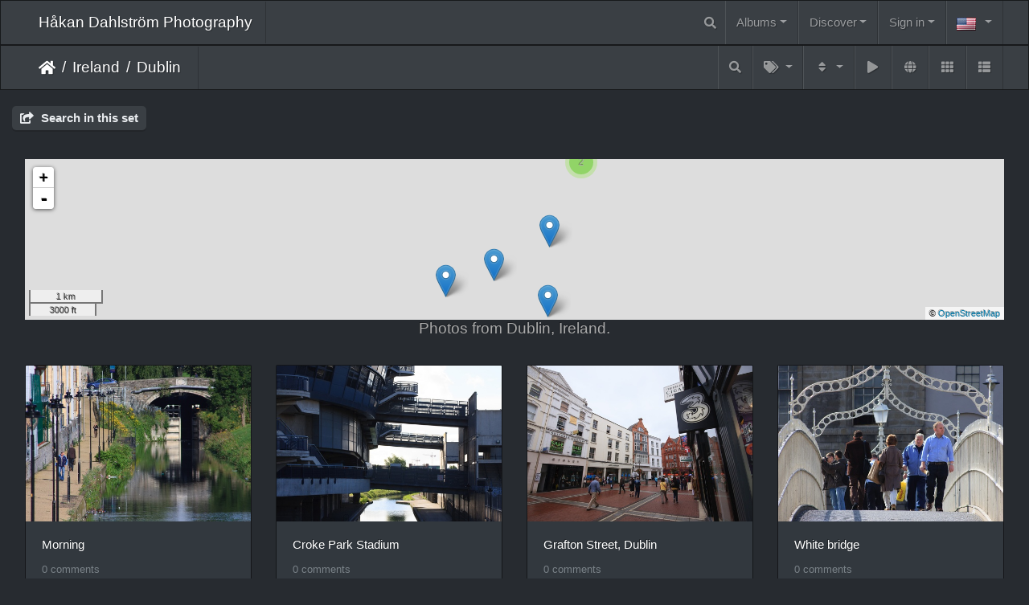

--- FILE ---
content_type: text/html; charset=utf-8
request_url: https://photos.hakdah.com/index.php?/category/dublin
body_size: 10808
content:
<!DOCTYPE html>
<html lang="en" dir="ltr">
<head>
    <meta http-equiv="Content-Type" content="text/html; charset=utf-8">
    <meta name="generator" content="Piwigo (aka PWG), see piwigo.org">
    <meta name="viewport" content="width=device-width, initial-scale=1.0, maximum-scale=1.0, viewport-fit=cover">
    <meta name="mobile-web-app-capable" content="yes">
    <meta name="apple-mobile-web-app-capable" content="yes">
    <meta name="apple-mobile-web-app-status-bar-style" content="black-translucent">
    <meta http-equiv="X-UA-Compatible" content="IE=edge">
    <meta name="description" content="Ireland / Dublin">

    <title>Ireland / Dublin |  Håkan Dahlström Photography</title>
    <link rel="shortcut icon" type="image/x-icon" href="themes/default/icon/favicon.ico">
    <link rel="icon" sizes="192x192" href="themes/bootstrap_darkroom/img/logo.png">
    <link rel="apple-touch-icon" sizes="192x192" href="themes/bootstrap_darkroom/img/logo.png">
    <link rel="start" title="Home" href="/" >
    <link rel="search" title="Search" href="search.php">
    <link rel="canonical" href="index.php?/category/dublin">

     <link rel="stylesheet" type="text/css" href="_data/combined/13cqa5b.css">

<link href="/plugins/piwigo-openstreetmap/leaflet/leaflet.css" rel="stylesheet">
<script src="/plugins/piwigo-openstreetmap/leaflet/leaflet.js"></script>
<script src="/plugins/piwigo-openstreetmap/leaflet/leaflet-omnivore.min.js"></script>
<link rel="stylesheet" href="/plugins/piwigo-openstreetmap/leaflet/MarkerCluster.css" />
<link rel="stylesheet" href="/plugins/piwigo-openstreetmap/leaflet/MarkerCluster.Default.css" />
<script src="/plugins/piwigo-openstreetmap/leaflet/leaflet.markercluster.js"></script><style type="text/css">
#map {
    height: 200px;
    width: autopx;
    
}

#community_edit_photos #map,
#community_add_photos #map{
  display:none;
}</style>
</head>

<body id="theCategoryPage" class="section-categories category-81 "  data-infos='{"section":"categories","category_id":"81"}'>

<div id="wrapper">
        <nav class="navbar navbar-expand-lg navbar-main bg-primary navbar-dark">
            <div class="container-fluid">
                <a class="navbar-brand mr-auto" href="/"> Håkan Dahlström Photography</a>
                <button type="button" class="navbar-toggler" data-toggle="collapse" data-target="#navbar-menubar" aria-controls="navbar-menubar" aria-expanded="false" aria-label="Toggle navigation">
                    <span class="fas fa-bars"></span>
                </button>
                <div class="collapse navbar-collapse" id="navbar-menubar">
                  <form class="form-inline navbar-form ml-auto" role="search" action="qsearch.php" method="get" id="quicksearch" onsubmit="return this.q.value!='' && this.q.value!=qsearch_prompt;">
                    <i class="fas fa-search" title="Search" aria-hidden="true"></i>
                    <div class="form-group">
                        <input type="text" name="q" id="qsearchInput" class="form-control" placeholder="Search" />
                    </div>
                  </form>
<!-- Start of menubar.tpl -->
<ul class="navbar-nav">
<li id="categoriesDropdownMenu" class="nav-item dropdown">
    <a href="#" class="nav-link dropdown-toggle" data-toggle="dropdown">Albums</a>
    <div class="dropdown-menu dropdown-menu-right" role="menu">
        <a class="dropdown-item" data-level="0" href="index.php?/category/denmark">
            Denmark
            <span class="badge badge-secondary ml-2" title="458 photos in 10 sub-albums">458</span>
        </a>
        <a class="dropdown-item" data-level="1" href="index.php?/category/copenhagen">
            Copenhagen
            <span class="badge badge-secondary ml-2" title="38 photos in this album">38</span>
        </a>
        <a class="dropdown-item" data-level="1" href="index.php?/category/fredensborg">
            Fredensborg
            <span class="badge badge-secondary ml-2" title="13 photos in this album">13</span>
        </a>
        <a class="dropdown-item" data-level="1" href="index.php?/category/frederikssund">
            Frederikssund
            <span class="badge badge-secondary ml-2" title="6 photos in this album">6</span>
        </a>
        <a class="dropdown-item" data-level="1" href="index.php?/category/20">
            Helsingør
            <span class="badge badge-secondary ml-2" title="162 photos in this album">162</span>
        </a>
        <a class="dropdown-item" data-level="1" href="index.php?/category/17">
            Hillerød
            <span class="badge badge-secondary ml-2" title="17 photos in this album">17</span>
        </a>
        <a class="dropdown-item" data-level="1" href="index.php?/category/holte">
            Holte
            <span class="badge badge-secondary ml-2" title="17 photos in this album">17</span>
        </a>
        <a class="dropdown-item" data-level="1" href="index.php?/category/22">
            Humlebæk
            <span class="badge badge-secondary ml-2" title="71 photos in this album">71</span>
        </a>
        <a class="dropdown-item" data-level="1" href="index.php?/category/kongsted-borup">
            Kongsted-Borup
            <span class="badge badge-secondary ml-2" title="78 photos in this album">78</span>
        </a>
        <a class="dropdown-item" data-level="1" href="index.php?/category/roskilde">
            Roskilde
            <span class="badge badge-secondary ml-2" title="27 photos in this album">27</span>
        </a>
        <a class="dropdown-item" data-level="1" href="index.php?/category/111">
            Rødby
            <span class="badge badge-secondary ml-2" title="29 photos in this album">29</span>
        </a>
        <a class="dropdown-item" data-level="0" href="index.php?/category/france">
            France
            <span class="badge badge-secondary ml-2" title="135 photos in 4 sub-albums">135</span>
        </a>
        <a class="dropdown-item" data-level="1" href="index.php?/category/honfleur">
            Honfleur
            <span class="badge badge-secondary ml-2" title="30 photos in this album">30</span>
        </a>
        <a class="dropdown-item" data-level="1" href="index.php?/category/mont-saint-michel">
            Mont-Saint-Michel
            <span class="badge badge-secondary ml-2" title="33 photos in this album">33</span>
        </a>
        <a class="dropdown-item" data-level="1" href="index.php?/category/paris">
            Paris
            <span class="badge badge-secondary ml-2" title="63 photos in this album">63</span>
        </a>
        <a class="dropdown-item" data-level="1" href="index.php?/category/trouville-sur-mer">
            Trouville-sur-Mer
            <span class="badge badge-secondary ml-2" title="9 photos in this album">9</span>
        </a>
        <a class="dropdown-item" data-level="0" href="index.php?/category/germany">
            Germany
            <span class="badge badge-secondary ml-2" title="85 photos in 3 sub-albums">85</span>
        </a>
        <a class="dropdown-item" data-level="1" href="index.php?/category/berlin">
            Berlin
            <span class="badge badge-secondary ml-2" title="70 photos in this album">70</span>
        </a>
        <a class="dropdown-item" data-level="1" href="index.php?/category/hamburg">
            Hamburg
            <span class="badge badge-secondary ml-2" title="13 photos in this album">13</span>
        </a>
        <a class="dropdown-item" data-level="1" href="index.php?/category/117">
            Munich
            <span class="badge badge-secondary ml-2" title="2 photos in this album">2</span>
        </a>
        <a class="dropdown-item" data-level="0" href="index.php?/category/ireland">
            Ireland
            <span class="badge badge-secondary ml-2" title="6 photos in 1 sub-album">6</span>
        </a>
        <a class="dropdown-item active" data-level="1" href="index.php?/category/dublin">
            Dublin
            <span class="badge badge-secondary ml-2" title="6 photos in this album">6</span>
        </a>
        <a class="dropdown-item" data-level="0" href="index.php?/category/netherlands">
            Netherlands
            <span class="badge badge-secondary ml-2" title="78 photos in 2 sub-albums">78</span>
        </a>
        <a class="dropdown-item" data-level="1" href="index.php?/category/amsterdam">
            Amsterdam
            <span class="badge badge-secondary ml-2" title="59 photos in this album">59</span>
        </a>
        <a class="dropdown-item" data-level="1" href="index.php?/category/breezanddijk">
            Breezanddijk
            <span class="badge badge-secondary ml-2" title="19 photos in this album">19</span>
        </a>
        <a class="dropdown-item" data-level="0" href="index.php?/category/poland">
            Poland
            <span class="badge badge-secondary ml-2" title="206 photos in 1 sub-album">206</span>
        </a>
        <a class="dropdown-item" data-level="1" href="index.php?/category/krakow">
            Kraków
            <span class="badge badge-secondary ml-2" title="206 photos in this album">206</span>
        </a>
        <a class="dropdown-item" data-level="0" href="index.php?/category/spain">
            Spain
            <span class="badge badge-secondary ml-2" title="217 photos in 1 sub-album">217</span>
        </a>
        <a class="dropdown-item" data-level="1" href="index.php?/category/gran-canaria">
            Gran Canaria
            <span class="badge badge-secondary ml-2" title="217 photos in this album">217</span>
        </a>
        <a class="dropdown-item" data-level="0" href="index.php?/category/sweden">
            Sweden
            <span class="badge badge-secondary ml-2" title="1267 photos in 44 sub-albums">1267</span>
        </a>
        <a class="dropdown-item" data-level="1" href="index.php?/category/abbekas">
            Abbekås
            <span class="badge badge-secondary ml-2" title="12 photos in this album">12</span>
        </a>
        <a class="dropdown-item" data-level="1" href="index.php?/category/angelholm">
            Ängelholm
            <span class="badge badge-secondary ml-2" title="10 photos in this album">10</span>
        </a>
        <a class="dropdown-item" data-level="1" href="index.php?/category/arild">
            Arild
            <span class="badge badge-secondary ml-2" title="17 photos in this album">17</span>
        </a>
        <a class="dropdown-item" data-level="1" href="index.php?/category/borgholm">
            Borgholm
            <span class="badge badge-secondary ml-2" title="65 photos in this album">65</span>
        </a>
        <a class="dropdown-item" data-level="1" href="index.php?/category/brosarp">
            Brösarp
            <span class="badge badge-secondary ml-2" title="18 photos in this album">18</span>
        </a>
        <a class="dropdown-item" data-level="1" href="index.php?/category/fagersta">
            Fagersta
            <span class="badge badge-secondary ml-2" title="6 photos in this album">6</span>
        </a>
        <a class="dropdown-item" data-level="1" href="index.php?/category/falsterbo">
            Falsterbo
            <span class="badge badge-secondary ml-2" title="55 photos in this album">55</span>
        </a>
        <a class="dropdown-item" data-level="1" href="index.php?/category/falun">
            Falun
            <span class="badge badge-secondary ml-2" title="33 photos in this album">33</span>
        </a>
        <a class="dropdown-item" data-level="1" href="index.php?/category/farjestaden">
            Färjestaden
            <span class="badge badge-secondary ml-2" title="10 photos in this album">10</span>
        </a>
        <a class="dropdown-item" data-level="1" href="index.php?/category/fuglie">
            Fuglie
            <span class="badge badge-secondary ml-2" title="17 photos in this album">17</span>
        </a>
        <a class="dropdown-item" data-level="1" href="index.php?/category/goteborg">
            Göteborg
            <span class="badge badge-secondary ml-2" title="50 photos in this album">50</span>
        </a>
        <a class="dropdown-item" data-level="1" href="index.php?/category/hammenhog">
            Hammenhög
            <span class="badge badge-secondary ml-2" title="13 photos in this album">13</span>
        </a>
        <a class="dropdown-item" data-level="1" href="index.php?/category/hassleholm">
            Hässleholm
            <span class="badge badge-secondary ml-2" title="12 photos in this album">12</span>
        </a>
        <a class="dropdown-item" data-level="1" href="index.php?/category/helsingborg">
            Helsingborg
            <span class="badge badge-secondary ml-2" title="9 photos in this album">9</span>
        </a>
        <a class="dropdown-item" data-level="1" href="index.php?/category/hollviken">
            Höllviken
            <span class="badge badge-secondary ml-2" title="79 photos in this album">79</span>
        </a>
        <a class="dropdown-item" data-level="1" href="index.php?/category/kalmar">
            Kalmar
            <span class="badge badge-secondary ml-2" title="18 photos in this album">18</span>
        </a>
        <a class="dropdown-item" data-level="1" href="index.php?/category/kristianstad">
            Kristianstad
            <span class="badge badge-secondary ml-2" title="21 photos in this album">21</span>
        </a>
        <a class="dropdown-item" data-level="1" href="index.php?/category/kristinehamn">
            Kristinehamn
            <span class="badge badge-secondary ml-2" title="11 photos in this album">11</span>
        </a>
        <a class="dropdown-item" data-level="1" href="index.php?/category/landskrona">
            Landskrona
            <span class="badge badge-secondary ml-2" title="43 photos in this album">43</span>
        </a>
        <a class="dropdown-item" data-level="1" href="index.php?/category/leksand">
            Leksand
            <span class="badge badge-secondary ml-2" title="23 photos in this album">23</span>
        </a>
        <a class="dropdown-item" data-level="1" href="index.php?/category/lomma">
            Lomma
            <span class="badge badge-secondary ml-2" title="17 photos in this album">17</span>
        </a>
        <a class="dropdown-item" data-level="1" href="index.php?/category/malmo">
            Malmö
            <span class="badge badge-secondary ml-2" title="84 photos in this album">84</span>
        </a>
        <a class="dropdown-item" data-level="1" href="index.php?/category/molle">
            Mölle
            <span class="badge badge-secondary ml-2" title="23 photos in this album">23</span>
        </a>
        <a class="dropdown-item" data-level="1" href="index.php?/category/mora">
            Mora
            <span class="badge badge-secondary ml-2" title="17 photos in this album">17</span>
        </a>
        <a class="dropdown-item" data-level="1" href="index.php?/category/norberg">
            Norberg
            <span class="badge badge-secondary ml-2" title="4 photos in this album">4</span>
        </a>
        <a class="dropdown-item" data-level="1" href="index.php?/category/norrkoping">
            Norrköping
            <span class="badge badge-secondary ml-2" title="6 photos in this album">6</span>
        </a>
        <a class="dropdown-item" data-level="1" href="index.php?/category/nusnas">
            Nusnäs
            <span class="badge badge-secondary ml-2" title="32 photos in this album">32</span>
        </a>
        <a class="dropdown-item" data-level="1" href="index.php?/category/rattvik">
            Rättvik
            <span class="badge badge-secondary ml-2" title="12 photos in this album">12</span>
        </a>
        <a class="dropdown-item" data-level="1" href="index.php?/category/ryd">
            Ryd
            <span class="badge badge-secondary ml-2" title="115 photos in this album">115</span>
        </a>
        <a class="dropdown-item" data-level="1" href="index.php?/category/sala">
            Sala
            <span class="badge badge-secondary ml-2" title="18 photos in this album">18</span>
        </a>
        <a class="dropdown-item" data-level="1" href="index.php?/category/siljansnas">
            Siljansnäs
            <span class="badge badge-secondary ml-2" title="10 photos in this album">10</span>
        </a>
        <a class="dropdown-item" data-level="1" href="index.php?/category/simrishamn">
            Simrishamn
            <span class="badge badge-secondary ml-2" title="25 photos in this album">25</span>
        </a>
        <a class="dropdown-item" data-level="1" href="index.php?/category/sjotorp">
            Sjötorp
            <span class="badge badge-secondary ml-2" title="20 photos in this album">20</span>
        </a>
        <a class="dropdown-item" data-level="1" href="index.php?/category/skanor">
            Skanör
            <span class="badge badge-secondary ml-2" title="112 photos in this album">112</span>
        </a>
        <a class="dropdown-item" data-level="1" href="index.php?/category/skillinge">
            Skillinge
            <span class="badge badge-secondary ml-2" title="13 photos in this album">13</span>
        </a>
        <a class="dropdown-item" data-level="1" href="index.php?/category/smygehamn">
            Smygehamn
            <span class="badge badge-secondary ml-2" title="23 photos in this album">23</span>
        </a>
        <a class="dropdown-item" data-level="1" href="index.php?/category/stockholm">
            Stockholm
            <span class="badge badge-secondary ml-2" title="8 photos in this album">8</span>
        </a>
        <a class="dropdown-item" data-level="1" href="index.php?/category/strangnas">
            Strängnäs
            <span class="badge badge-secondary ml-2" title="47 photos in this album">47</span>
        </a>
        <a class="dropdown-item" data-level="1" href="index.php?/category/tallberg">
            Tällberg
            <span class="badge badge-secondary ml-2" title="26 photos in this album">26</span>
        </a>
        <a class="dropdown-item" data-level="1" href="index.php?/category/torekov">
            Torekov
            <span class="badge badge-secondary ml-2" title="13 photos in this album">13</span>
        </a>
        <a class="dropdown-item" data-level="1" href="index.php?/category/varmdo">
            Värmdö
            <span class="badge badge-secondary ml-2" title="10 photos in this album">10</span>
        </a>
        <a class="dropdown-item" data-level="1" href="index.php?/category/vasteras">
            Västerås
            <span class="badge badge-secondary ml-2" title="57 photos in this album">57</span>
        </a>
        <a class="dropdown-item" data-level="1" href="index.php?/category/vittsjo">
            Vittsjö
            <span class="badge badge-secondary ml-2" title="10 photos in this album">10</span>
        </a>
        <a class="dropdown-item" data-level="1" href="index.php?/category/ystad">
            Ystad
            <span class="badge badge-secondary ml-2" title="43 photos in this album">43</span>
        </a>
        <a class="dropdown-item" data-level="0" href="index.php?/category/switzerland">
            Switzerland
            <span class="badge badge-secondary ml-2" title="21 photos in 2 sub-albums">21</span>
        </a>
        <a class="dropdown-item" data-level="1" href="index.php?/category/lugano">
            Lugano
            <span class="badge badge-secondary ml-2" title="5 photos in this album">5</span>
        </a>
        <a class="dropdown-item" data-level="1" href="index.php?/category/zurich">
            Zürich
            <span class="badge badge-secondary ml-2" title="16 photos in this album">16</span>
        </a>
        <a class="dropdown-item" data-level="0" href="index.php?/category/united-arab-emirates">
            United Arab Emirates
            <span class="badge badge-secondary ml-2" title="73 photos in 1 sub-album">73</span>
        </a>
        <a class="dropdown-item" data-level="1" href="index.php?/category/dubai">
            Dubai
            <span class="badge badge-secondary ml-2" title="73 photos in this album">73</span>
        </a>
        <a class="dropdown-item" data-level="0" href="index.php?/category/united-kingdom">
            United Kingdom
            <span class="badge badge-secondary ml-2" title="203 photos in 2 sub-albums">203</span>
        </a>
        <a class="dropdown-item" data-level="1" href="index.php?/category/london">
            London
            <span class="badge badge-secondary ml-2" title="196 photos in this album">196</span>
        </a>
        <a class="dropdown-item" data-level="1" href="index.php?/category/luton">
            Luton
            <span class="badge badge-secondary ml-2" title="7 photos in this album">7</span>
        </a>
        <a class="dropdown-item" data-level="0" href="index.php?/category/united-states">
            United States
            <span class="badge badge-secondary ml-2" title="871 photos in 12 sub-albums">871</span>
        </a>
        <a class="dropdown-item" data-level="1" href="index.php?/category/cocoa-beach">
            Cocoa Beach
            <span class="badge badge-secondary ml-2" title="9 photos in this album">9</span>
        </a>
        <a class="dropdown-item" data-level="1" href="index.php?/category/key-west">
            Key West
            <span class="badge badge-secondary ml-2" title="17 photos in this album">17</span>
        </a>
        <a class="dropdown-item" data-level="1" href="index.php?/category/kissimmee">
            Kissimmee
            <span class="badge badge-secondary ml-2" title="9 photos in this album">9</span>
        </a>
        <a class="dropdown-item" data-level="1" href="index.php?/category/las-vegas">
            Las Vegas
            <span class="badge badge-secondary ml-2" title="171 photos in this album">171</span>
        </a>
        <a class="dropdown-item" data-level="1" href="index.php?/category/merritt-island">
            Merritt Island
            <span class="badge badge-secondary ml-2" title="70 photos in this album">70</span>
        </a>
        <a class="dropdown-item" data-level="1" href="index.php?/category/miami">
            Miami
            <span class="badge badge-secondary ml-2" title="30 photos in this album">30</span>
        </a>
        <a class="dropdown-item" data-level="1" href="index.php?/category/mojave">
            Mojave
            <span class="badge badge-secondary ml-2" title="11 photos in this album">11</span>
        </a>
        <a class="dropdown-item" data-level="1" href="index.php?/category/monterey">
            Monterey
            <span class="badge badge-secondary ml-2" title="50 photos in this album">50</span>
        </a>
        <a class="dropdown-item" data-level="1" href="index.php?/category/naples">
            Naples
            <span class="badge badge-secondary ml-2" title="42 photos in this album">42</span>
        </a>
        <a class="dropdown-item" data-level="1" href="index.php?/category/orlando">
            Orlando
            <span class="badge badge-secondary ml-2" title="45 photos in this album">45</span>
        </a>
        <a class="dropdown-item" data-level="1" href="index.php?/category/san-francisco">
            San Francisco
            <span class="badge badge-secondary ml-2" title="389 photos in this album">389</span>
        </a>
        <a class="dropdown-item" data-level="1" href="index.php?/category/titusville">
            Titusville
            <span class="badge badge-secondary ml-2" title="28 photos in this album">28</span>
        </a>
        <div class="dropdown-divider"></div>
        <div class="dropdown-header">3620 photos</div>
    </div>
</li>
    <li class="nav-item dropdown">                                                                                                                                                   
        <a href="#" class="nav-link dropdown-toggle" data-toggle="dropdown">Discover</a>
        <div class="dropdown-menu dropdown-menu-right" role="menu">
      <a class="dropdown-item" href="tags.php" title="display available tags">Tags
          <span class="badge badge-secondary ml-2">2083</span>      </a>
      <a class="dropdown-item" href="search.php" title="search" rel="search">Search
                </a>
      <a class="dropdown-item" href="comments.php" title="display last user comments">Comments
          <span class="badge badge-secondary ml-2">1</span>      </a>
      <a class="dropdown-item" href="about.php" title="About Piwigo">About
                </a>
      <a class="dropdown-item" href="notification.php" title="RSS feed" rel="nofollow">Notification
                </a>
      <a class="dropdown-item" href="osmmap.php?/categories&v=1" title="displays  Håkan Dahlström Photography on a map" rel=nofollow>World Map
                </a>
            <div class="dropdown-divider"></div>
		<a class="dropdown-item" href="index.php?/most_visited" title="display most visited photos">Most visited</a>
		<a class="dropdown-item" href="index.php?/best_rated" title="display best rated photos">Best rated</a>
		<a class="dropdown-item" href="index.php?/recent_pics" title="display most recent photos">Recent photos</a>
		<a class="dropdown-item" href="index.php?/recent_cats" title="display recently updated albums">Recent albums</a>
		<a class="dropdown-item" href="random.php" title="display a set of random photos" rel="nofollow">Random photos</a>
		<a class="dropdown-item" href="index.php?/created-monthly-calendar" title="display each day with photos, month per month" rel="nofollow">Calendar</a>
        </div>
    </li>

<li class="nav-item dropdown" id="identificationDropdown">

    <a href="#" class="nav-link dropdown-toggle" data-toggle="dropdown">Sign in</a>
    <div class="dropdown-menu dropdown-menu-right" role="menu">
<div class="dropdown-header"><form class="navbar-form" method="post" action="identification.php" id="quickconnect"><div class="form-group"><input class="form-control mb-2" type="text" name="username" id="username" value="" placeholder="Username"><input class="form-control" type="password" name="password" id="password" placeholder="Password"></div><div class="form-check checkbox"><label class="form-check-label"><input class="form-check-input" type="checkbox" name="remember_me" id="remember_me" value="1"> Auto login</label></div><input type="hidden" name="redirect" value="%2Findex.php%3F%2Fcategory%2Fdublin"><button type="submit" class="btn btn-primary btn-raised" name="login">Sign in</button></form></div><div class="dropdown-divider"></div><a class="dropdown-item" href="register.php" title="Create a new account" rel="nofollow">Register</a>    </div>


</li>

</ul>
<!-- End of menubar.tpl -->

                </div>
            </div>
        </nav>





<!-- End of header.tpl -->
<!-- Start of index.tpl -->



    <nav class="navbar navbar-expand-lg navbar-contextual navbar-dark bg-primary sticky-top mb-2">
        <div class="container-fluid">
            <div class="navbar-brand mr-auto">
                <div class="nav-breadcrumb d-inline-flex"><a class="nav-breadcrumb-item" href="/">Home</a><a class="nav-breadcrumb-item" href="index.php?/category/ireland">Ireland</a><a class="nav-breadcrumb-item" href="index.php?/category/dublin">Dublin</a></div>


                  <div class="nav-breadcrumb d-inline-flex"></div>
            </div>
            <button type="button" class="navbar-toggler" data-toggle="collapse" data-target="#secondary-navbar" aria-controls="secondary-navbar" aria-expanded="false" aria-label="Toggle navigation">
                <span class="fas fa-bars"></span>
            </button>
            <div class="navbar-collapse collapse justify-content-end" id="secondary-navbar">
                <ul class="navbar-nav">
    <li id="cmdSearchInSet" class="nav-item">
        <a href="search.php?cat_id=81" title="Search in this set" class="pwg-state-default pwg-button nav-link"  rel="nofollow">
            <i class="fas fa-search"></i>
            <span class="pwg-button-text">Search in this set</span>
        </a>
    </li>

    <li id="cmdRelatedTags" class="nav-item dropdown">
        <a href="#" title="Related tags" class="nav-link dropdown-toggle" data-toggle="dropdown" rel="nofollow">
            <i class="fas fa-tags"></i>
            <span class="pwg-button-text">Related tags</span>
        </a>
        <div class="dropdown-menu dropdown-menu-right" role="menu">
          <a class="dropdown-item" href="index.php?/tags/405-bus" title="display photos linked to this tag">
            bus
          </a>
          <a class="dropdown-item" href="index.php?/tags/732-dog" title="display photos linked to this tag">
            dog
          </a>
          <a class="dropdown-item" href="index.php?/tags/1468-dogs" title="display photos linked to this tag">
            dogs
          </a>
          <a class="dropdown-item" href="index.php?/tags/1469-dublin" title="display photos linked to this tag">
            dublin
          </a>
          <a class="dropdown-item" href="index.php?/tags/1472-grafton" title="display photos linked to this tag">
            grafton
          </a>
          <a class="dropdown-item" href="index.php?/tags/1470-ireland" title="display photos linked to this tag">
            ireland
          </a>
          <a class="dropdown-item" href="index.php?/tags/511-parking" title="display photos linked to this tag">
            parking
          </a>
          <a class="dropdown-item" href="index.php?/tags/480-river" title="display photos linked to this tag">
            river
          </a>
          <a class="dropdown-item" href="index.php?/tags/128-shopping" title="display photos linked to this tag">
            shopping
          </a>
          <a class="dropdown-item" href="index.php?/tags/1471-spire" title="display photos linked to this tag">
            spire
          </a>
          <a class="dropdown-item" href="index.php?/tags/461-stadium" title="display photos linked to this tag">
            stadium
          </a>
          <a class="dropdown-item" href="index.php?/tags/109-street" title="display photos linked to this tag">
            street
          </a>
        </div>
    </li>
    
            
                    <li class="nav-item dropdown">
                        <a href="#" class="nav-link dropdown-toggle" data-toggle="dropdown" title="Sort order">
                            <i class="fas fa-sort fa-fw" aria-hidden="true"></i><span class="d-lg-none ml-2">Sort order</span>
                        </a>
                        <div class="dropdown-menu dropdown-menu-right" role="menu">
                            <a class="dropdown-item" href="index.php?/category/dublin&amp;image_order=0" rel="nofollow">Default</a>
                            <a class="dropdown-item" href="index.php?/category/dublin&amp;image_order=1" rel="nofollow">Photo title, A &rarr; Z</a>
                            <a class="dropdown-item" href="index.php?/category/dublin&amp;image_order=2" rel="nofollow">Photo title, Z &rarr; A</a>
                            <a class="dropdown-item active" href="index.php?/category/dublin&amp;image_order=3" rel="nofollow">Date created, new &rarr; old</a>
                            <a class="dropdown-item" href="index.php?/category/dublin&amp;image_order=4" rel="nofollow">Date created, old &rarr; new</a>
                            <a class="dropdown-item" href="index.php?/category/dublin&amp;image_order=5" rel="nofollow">Date posted, new &rarr; old</a>
                            <a class="dropdown-item" href="index.php?/category/dublin&amp;image_order=6" rel="nofollow">Date posted, old &rarr; new</a>
                            <a class="dropdown-item" href="index.php?/category/dublin&amp;image_order=7" rel="nofollow">Rating score, high &rarr; low</a>
                            <a class="dropdown-item" href="index.php?/category/dublin&amp;image_order=8" rel="nofollow">Rating score, low &rarr; high</a>
                            <a class="dropdown-item" href="index.php?/category/dublin&amp;image_order=9" rel="nofollow">Visits, high &rarr; low</a>
                            <a class="dropdown-item" href="index.php?/category/dublin&amp;image_order=10" rel="nofollow">Visits, low &rarr; high</a>
                        </div>
                    </li>
                    <li class="nav-item">
                        <a class="nav-link" href="javascript:;" id="startSlideshow" title="slideshow" rel="nofollow">
                            <i class="fas fa-play fa-fw" aria-hidden="true"></i><span class="d-lg-none ml-2 text-capitalize">slideshow</span>
                        </a>
                    </li>

<li><a href="osmmap.php?/category/dublin&v=1" title="displays Ireland / Dublin on a map" rel="nofollow" class="pwg-state-default pwg-button"><span class="pwg-icon pwg-icon-globe">&nbsp;</span><span class="pwg-button-text">map</span></a></li><li id="languageSwitch" class="nav-item dropdown">
    <a href="#" class="nav-link dropdown-toggle" data-toggle="dropdown">
        <span class="pwg-icon langflag-en_US">&nbsp;</span><span class="pwg-button-text">Language</span>
    </a>
    <div class="dropdown-menu dropdown-menu-right" role="menu">
        <a class="dropdown-item" href="index.php?/category/dublin&amp;lang=de_DE">
                <span class="pwg-icon langflag-de_DE">&nbsp;</span><span class="langflag-text-ltf">Deutsch </span>
        </a>
        <a class="dropdown-item" href="index.php?/category/dublin&amp;lang=en_UK">
                <span class="pwg-icon langflag-en_UK">&nbsp;</span><span class="langflag-text-ltf">English </span>
        </a>
        <a class="dropdown-item active" href="index.php?/category/dublin&amp;lang=en_US">
                <span class="pwg-icon langflag-en_US">&nbsp;</span><span class="langflag-text-ltf">English </span>
        </a>
        <a class="dropdown-item" href="index.php?/category/dublin&amp;lang=es_ES">
                <span class="pwg-icon langflag-es_ES">&nbsp;</span><span class="langflag-text-ltf">Español </span>
        </a>
        <a class="dropdown-item" href="index.php?/category/dublin&amp;lang=sv_SE">
                <span class="pwg-icon langflag-sv_SE">&nbsp;</span><span class="langflag-text-ltf">Svenska </span>
        </a>
        <a class="dropdown-item" href="index.php?/category/dublin&amp;lang=zh_CN">
                <span class="pwg-icon langflag-zh_CN">&nbsp;</span><span class="langflag-text-ltf">简体中文 </span>
        </a>
    </div>
</li>



                    <li id="btn-grid" class="nav-item">
                        <a class="nav-link" href="javascript:;" title="Grid view">
                            <i class="fas fa-th fa-fw"></i><span class="d-lg-none ml-2">Grid view</span>
                        </a>
                    </li>
                    <li id="btn-list" class="nav-item">
                        <a class="nav-link" href="javascript:;" title="List view">
                            <i class="fas fa-th-list fa-fw"></i><span class="d-lg-none ml-2">List view</span>
                        </a>
                    </li>
                </ul>
            </div>
        </div>
    </nav>




<div class="container-fluid">



<div class="action-buttons">

    <div class="mcs-side-results search-in-set-button ">
      <div>
        <p><a href="search.php?cat_id=81" class="" rel="nofollow">
        <i class="fas fa-share-square"></i>
        Search in this set</a></p>
      </div>
    </div>


</div>

    <div id="content-description" class="py-3 text-center">
        <h5><div>

<div id="map"></div>
<script type="text/javascript">
var addressPoints = [[53.343313,-6.28257,"Street dogs","https://photos.hakdah.com/i.php?/upload/2021/10/24/20211024093913-28bdde10-sq.jpg","https://photos.hakdah.com/picture.php?/2509/category/81","<a href=\"http://dahlstroms.com/\">Ha\u030akan Dahlstro\u0308m Photography</a>","Ha\u030akan Dahlstro\u0308m",1600],[53.349655,-6.26049,"Dublin","https://photos.hakdah.com/i.php?/upload/2021/10/24/20211024094011-66ae831b-sq.jpg","https://photos.hakdah.com/picture.php?/2510/category/81","<a href=\"http://dahlstroms.com/\">Ha\u030akan Dahlstro\u0308m Photography</a>","Ha\u030akan Dahlstro\u0308m",1067],[53.340738,-6.260833,"Grafton Street, Dublin","https://photos.hakdah.com/i.php?/upload/2021/10/24/20211024101955-69db68d3-sq.jpg","https://photos.hakdah.com/picture.php?/2511/category/81","<a href=\"http://dahlstroms.com/\">Ha\u030akan Dahlstro\u0308m Photography</a>","Ha\u030akan Dahlstro\u0308m",1600],[53.36048,-6.253215,"Morning","https://photos.hakdah.com/i.php?/upload/2021/10/24/20211024102123-b4f63a7a-sq.jpg","https://photos.hakdah.com/picture.php?/2512/category/81","<a href=\"http://dahlstroms.com/\">Ha\u030akan Dahlstro\u0308m Photography</a>","Ha\u030akan Dahlstro\u0308m",1600],[53.3604,-6.253868,"Croke Park Stadium","https://photos.hakdah.com/i.php?/upload/2021/10/24/20211024102257-c3a23a91-sq.jpg","https://photos.hakdah.com/picture.php?/2513/category/81","<a href=\"http://dahlstroms.com/\">Ha\u030akan Dahlstro\u0308m Photography</a>","Ha\u030akan Dahlstro\u0308m",1600],[53.345345,-6.272348,"White bridge","https://photos.hakdah.com/i.php?/upload/2021/10/24/20211024102358-55d0d0c8-sq.jpg","https://photos.hakdah.com/picture.php?/2514/category/81","<a href=\"http://dahlstroms.com/\">Ha\u030akan Dahlstro\u0308m Photography</a>","Ha\u030akan Dahlstro\u0308m",1600]];

var Url = 'https://{s}.tile.openstreetmap.org/{z}/{x}/{y}.png',
        Attribution = '&copy; <a href="https://www.openstreetmap.org/copyright">OpenStreetMap</a>',
        TileLayer = new L.TileLayer(Url, {maxZoom: 16, noWrap:  false , attribution: Attribution}),
        latlng = new L.LatLng(0, 0);
var map = new L.Map('map', {worldCopyJump: true, center: latlng,  zoom: 2, layers: [TileLayer], contextmenu: false});
map.attributionControl.setPrefix('');
var MarkerClusterList=[];
if (typeof L.MarkerClusterGroup === 'function')
     var markers = new L.MarkerClusterGroup({maxClusterRadius: 30});

L.control.scale().addTo(map);
for (var i = 0; i < addressPoints.length; i++) {
        var a = addressPoints[i];
        var latlng = new L.LatLng(a[0], a[1]);
        var title = a[2];
        var pathurl = a[3];
        var imgurl = a[4];
        var comment = a[5];
        var author = a[6];
        var width = a[7];
        var marker = new L.Marker(latlng, { title: title });
	var myinfo = '<div id="thumb-'+i+'"><p>'+title+'<br /><a target="_blank" href="'+imgurl+'"><img src="'+pathurl+'"></a><br />'+comment+'<br />'+author+'</p></div>';
	marker.bindPopup(myinfo, {minWidth: '+width+'});

if (typeof L.MarkerClusterGroup === 'function')
	    markers.addLayer(marker);
	else
	    map.addLayer(marker);
	MarkerClusterList.push(marker);
	}
if (typeof L.MarkerClusterGroup === 'function')
    map.addLayer(markers);
var group = new L.featureGroup(MarkerClusterList);this.map.whenReady(function () {
        window.setTimeout(function () {
                    map.fitBounds(group.getBounds());
        }.bind(this), 200);
    }, this);


    map.on('moveend', onMapMove);

    function onMapMove(e){
        getMarkers();
    }

    function getMarkers(){
        var bounds = map.getBounds();
    }

</script>

Photos from Dublin, Ireland.</div></h5>
    </div>
    <div id="content" class="content-grid">




        <!-- Start of thumbnails -->
        <div id="thumbnails" class="row">


    
    
    
    
    

<div class="col-outer col-xxl-2 col-xl-3 col-lg-4 col-md-6 col-sm-6 col-12" data-grid-classes="col-xxl-2 col-xl-3 col-lg-4 col-md-6 col-sm-6 col-12">
    <div class="card card-thumbnail path-ext-jpg file-ext-jpg">
      <div class="h-100">
        <a href="picture.php?/2512/category/dublin" data-index="0" class="ripple">
            <img class="card-img-top thumb-img" src="_data/i/upload/2021/10/24/20211024102123-b4f63a7a-cu_e520x360.jpg" alt="Morning" title="Morning (6221 visits) Håkan Dahlström Photography">
        </a>
        <div class="card-body">
            <h6 class="card-title">
                <a href="picture.php?/2512/category/dublin" class="ellipsis">Morning</a>
            </h6>
            <div class="card-text">
                <p class="text-muted zero nb-comments">
                    0 comments
                </p>
                <p class="text-muted nb-hits">
                    6221 hits
                </p>
            </div>
        </div>
      </div>
    </div>
</div>


    
    
    
    
    

<div class="col-outer col-xxl-2 col-xl-3 col-lg-4 col-md-6 col-sm-6 col-12" data-grid-classes="col-xxl-2 col-xl-3 col-lg-4 col-md-6 col-sm-6 col-12">
    <div class="card card-thumbnail path-ext-jpg file-ext-jpg">
      <div class="h-100">
        <a href="picture.php?/2513/category/dublin" data-index="1" class="ripple">
            <img class="card-img-top thumb-img" src="_data/i/upload/2021/10/24/20211024102257-c3a23a91-cu_e520x360.jpg" alt="Croke Park Stadium" title="Croke Park Stadium (8413 visits) Håkan Dahlström Photography">
        </a>
        <div class="card-body">
            <h6 class="card-title">
                <a href="picture.php?/2513/category/dublin" class="ellipsis">Croke Park Stadium</a>
            </h6>
            <div class="card-text">
                <p class="text-muted zero nb-comments">
                    0 comments
                </p>
                <p class="text-muted nb-hits">
                    8413 hits
                </p>
            </div>
        </div>
      </div>
    </div>
</div>


    
    
    
    
    

<div class="col-outer col-xxl-2 col-xl-3 col-lg-4 col-md-6 col-sm-6 col-12" data-grid-classes="col-xxl-2 col-xl-3 col-lg-4 col-md-6 col-sm-6 col-12">
    <div class="card card-thumbnail path-ext-jpg file-ext-jpg">
      <div class="h-100">
        <a href="picture.php?/2511/category/dublin" data-index="2" class="ripple">
            <img class="card-img-top thumb-img" src="_data/i/upload/2021/10/24/20211024101955-69db68d3-cu_e520x360.jpg" alt="Grafton Street, Dublin" title="Grafton Street, Dublin (6799 visits) Håkan Dahlström Photography">
        </a>
        <div class="card-body">
            <h6 class="card-title">
                <a href="picture.php?/2511/category/dublin" class="ellipsis">Grafton Street, Dublin</a>
            </h6>
            <div class="card-text">
                <p class="text-muted zero nb-comments">
                    0 comments
                </p>
                <p class="text-muted nb-hits">
                    6799 hits
                </p>
            </div>
        </div>
      </div>
    </div>
</div>


    
    
    
    
    

<div class="col-outer col-xxl-2 col-xl-3 col-lg-4 col-md-6 col-sm-6 col-12" data-grid-classes="col-xxl-2 col-xl-3 col-lg-4 col-md-6 col-sm-6 col-12">
    <div class="card card-thumbnail path-ext-jpg file-ext-jpg">
      <div class="h-100">
        <a href="picture.php?/2514/category/dublin" data-index="3" class="ripple">
            <img class="card-img-top thumb-img" src="_data/i/upload/2021/10/24/20211024102358-55d0d0c8-cu_e520x360.jpg" alt="White bridge" title="White bridge (6739 visits) Håkan Dahlström Photography">
        </a>
        <div class="card-body">
            <h6 class="card-title">
                <a href="picture.php?/2514/category/dublin" class="ellipsis">White bridge</a>
            </h6>
            <div class="card-text">
                <p class="text-muted zero nb-comments">
                    0 comments
                </p>
                <p class="text-muted nb-hits">
                    6739 hits
                </p>
            </div>
        </div>
      </div>
    </div>
</div>


    
    
    
    
    

<div class="col-outer col-xxl-2 col-xl-3 col-lg-4 col-md-6 col-sm-6 col-12" data-grid-classes="col-xxl-2 col-xl-3 col-lg-4 col-md-6 col-sm-6 col-12">
    <div class="card card-thumbnail path-ext-jpg file-ext-jpg">
      <div class="h-100">
        <a href="picture.php?/2509/category/dublin" data-index="4" class="ripple">
            <img class="card-img-top thumb-img" src="_data/i/upload/2021/10/24/20211024093913-28bdde10-cu_e520x360.jpg" alt="Street dogs" title="Street dogs (7329 visits, rating score 3.77) Håkan Dahlström Photography">
        </a>
        <div class="card-body">
            <h6 class="card-title">
                <a href="picture.php?/2509/category/dublin" class="ellipsis">Street dogs</a>
            </h6>
            <div class="card-text">
                <p class="text-muted zero nb-comments">
                    0 comments
                </p>
                <p class="text-muted nb-hits">
                    7329 hits
                </p>
            </div>
        </div>
      </div>
    </div>
</div>


    
    
    
    
    

<div class="col-outer col-xxl-2 col-xl-3 col-lg-4 col-md-6 col-sm-6 col-12" data-grid-classes="col-xxl-2 col-xl-3 col-lg-4 col-md-6 col-sm-6 col-12">
    <div class="card card-thumbnail path-ext-jpg file-ext-jpg">
      <div class="h-100">
        <a href="picture.php?/2510/category/dublin" data-index="5" class="ripple">
            <img class="card-img-top thumb-img" src="_data/i/upload/2021/10/24/20211024094011-66ae831b-cu_e520x360.jpg" alt="Dublin" title="Dublin (6954 visits) Håkan Dahlström Photography">
        </a>
        <div class="card-body">
            <h6 class="card-title">
                <a href="picture.php?/2510/category/dublin" class="ellipsis">Dublin</a>
            </h6>
            <div class="card-text">
                <p class="text-muted zero nb-comments">
                    0 comments
                </p>
                <p class="text-muted nb-hits">
                    6954 hits
                </p>
            </div>
        </div>
      </div>
    </div>
</div>
</div>
        <div id="photoSwipeData">
            <a href="picture.php?/2512/category/dublin" data-index="0" data-name="Morning" data-description="Håkan Dahlström Photography" data-src-medium="_data/i/upload/2021/10/24/20211024102123-b4f63a7a-me.jpg" data-size-medium="792 x 528" data-src-large="i.php?/upload/2021/10/24/20211024102123-b4f63a7a-la.jpg" data-size-large="1008 x 672" data-src-xlarge="./upload/2021/10/24/20211024102123-b4f63a7a.jpg" data-size-xlarge="1600 x 1067"></a>
            <a href="picture.php?/2513/category/dublin" data-index="1" data-name="Croke Park Stadium" data-description="Håkan Dahlström Photography" data-src-medium="_data/i/upload/2021/10/24/20211024102257-c3a23a91-me.jpg" data-size-medium="792 x 528" data-src-large="i.php?/upload/2021/10/24/20211024102257-c3a23a91-la.jpg" data-size-large="1008 x 672" data-src-xlarge="./upload/2021/10/24/20211024102257-c3a23a91.jpg" data-size-xlarge="1600 x 1067"></a>
            <a href="picture.php?/2511/category/dublin" data-index="2" data-name="Grafton Street, Dublin" data-description="Håkan Dahlström Photography" data-src-medium="_data/i/upload/2021/10/24/20211024101955-69db68d3-me.jpg" data-size-medium="792 x 528" data-src-large="i.php?/upload/2021/10/24/20211024101955-69db68d3-la.jpg" data-size-large="1008 x 672" data-src-xlarge="./upload/2021/10/24/20211024101955-69db68d3.jpg" data-size-xlarge="1600 x 1067"></a>
            <a href="picture.php?/2514/category/dublin" data-index="3" data-name="White bridge" data-description="Håkan Dahlström Photography" data-src-medium="_data/i/upload/2021/10/24/20211024102358-55d0d0c8-me.jpg" data-size-medium="792 x 528" data-src-large="i.php?/upload/2021/10/24/20211024102358-55d0d0c8-la.jpg" data-size-large="1008 x 672" data-src-xlarge="./upload/2021/10/24/20211024102358-55d0d0c8.jpg" data-size-xlarge="1600 x 1067"></a>
            <a href="picture.php?/2509/category/dublin" data-index="4" data-name="Street dogs" data-description="Håkan Dahlström Photography" data-src-medium="_data/i/upload/2021/10/24/20211024093913-28bdde10-me.jpg" data-size-medium="792 x 528" data-src-large="i.php?/upload/2021/10/24/20211024093913-28bdde10-la.jpg" data-size-large="1008 x 672" data-src-xlarge="./upload/2021/10/24/20211024093913-28bdde10.jpg" data-size-xlarge="1600 x 1067"></a>
            <a href="picture.php?/2510/category/dublin" data-index="5" data-name="Dublin" data-description="Håkan Dahlström Photography" data-src-medium="_data/i/upload/2021/10/24/20211024094011-66ae831b-me.jpg" data-size-medium="396 x 594" data-src-large="i.php?/upload/2021/10/24/20211024094011-66ae831b-la.jpg" data-size-large="504 x 756" data-src-xlarge="_data/i/upload/2021/10/24/20211024094011-66ae831b-xx.jpg" data-size-xlarge="828 x 1242"></a>






        </div>
        <!-- End of thumbnails -->
    </div>
</div>

<div class="container-fluid">
</div>

<!-- End of index.tpl -->
        <!-- Start of footer.tpl -->
        <div class="copyright container-fluid">
            <div class="text-center">
                                Powered by	<a href="https://piwigo.org" class="Piwigo">Piwigo</a>


            </div>
        </div>
</div>
<div class="pswp" tabindex="-1" role="dialog" aria-hidden="true">
     <div class="pswp__bg"></div>
     <div class="pswp__scroll-wrap">
           <div class="pswp__container">
             <div class="pswp__item"></div>
             <div class="pswp__item"></div>
             <div class="pswp__item"></div>
           </div>
           <div class="pswp__ui pswp__ui--hidden">
             <div class="pswp__top-bar">
                 <div class="pswp__counter"></div>
                 <button class="pswp__button pswp__button--close" title="Close (Esc)"></button>
                 <button class="pswp__button pswp__button--share" title="Share"></button>
                 <button class="pswp__button pswp__button--fs" title="Toggle fullscreen"></button>
                 <button class="pswp__button pswp__button--zoom" title="Zoom in/out"></button>
                 <button class="pswp__button pswp__button--details" title="Picture details"></button>
                 <button class="pswp__button pswp__button--autoplay" title="AutoPlay"></button>
                 <div class="pswp__preloader">
                     <div class="pswp__preloader__icn">
                       <div class="pswp__preloader__cut">
                         <div class="pswp__preloader__donut"></div>
                       </div>
                     </div>
                 </div>
             </div>
             <div class="pswp__share-modal pswp__share-modal--hidden pswp__single-tap">
                 <div class="pswp__share-tooltip"></div>
             </div>
             <button class="pswp__button pswp__button--arrow--left" title="Previous (arrow left)"></button>
             <button class="pswp__button pswp__button--arrow--right" title="Next (arrow right)"></button>
             <div class="pswp__caption">
                 <div class="pswp__caption__center"></div>
             </div>
         </div>
     </div>
</div>



<script type="text/javascript" src="_data/combined/iv1vjp.js"></script>
<script type="text/javascript">//<![CDATA[

$('#categoriesDropdownMenu').on('show.bs.dropdown', function() {$(this).find('a.dropdown-item').each(function() {var level = $(this).data('level');var padding = parseInt($(this).css('padding-left'));if (level > 0) {$(this).css('padding-left', (padding + 10 * level) + 'px')}});});
var error_icon = "themes/default/icon/errors_small.png", max_requests = 3;
var qsearch_icon = $('#navbar-menubar>#quicksearch>.fa-search');
var qsearch_text = $('#navbar-menubar>#quicksearch #qsearchInput');
$(qsearch_icon).click(function () {
  $(qsearch_text).focus();
});
$(document).ready(function() {
  $('#navbar-menubar>#quicksearch').css({'color': $('#navbar-menubar .nav-link').css('color')});
});
$(document).ready(function() {$('#languageSwitch').appendTo('#navbar-menubar>ul.navbar-nav');});
$(document).ready(function(){$('#content img').load(function(){$('#content .col-inner').equalHeights()})});
var selector = '#photoSwipeData';function startPhotoSwipe(idx) {$(selector).each(function() {$('#thumbnail-active').addClass('active');var $pic     = $(this),getItems = function() {var items = [];$pic.find('a').each(function() {if ($(this).attr('data-video')) {var $src            = $(this).data('src-original'),$size           = $(this).data('size-original').split('x'),$width          = $size[0],$height         = $size[1],$src_preview    = $(this).data('src-medium'),$size_preview   = $(this).data('size-medium').split(' x '),$width_preview  = $size_preview[0],$height_preview = $size_preview[1],$href           = $(this).attr('href'),$title          = '<a href="' + $href + '">' + $(this).data('name') + '</a><ul><li>' + $(this).data('description') + '</li></ul>';var item = {is_video : true,href     : $href,src      : $src_preview,w        : $width_preview,h        : $height_preview,title    : $title,videoProperties: {src   : $src,w     : $width,h     : $height,}};} else {var $src_xlarge     = $(this).data('src-xlarge'),$size_xlarge    = $(this).data('size-xlarge').split(' x '),$width_xlarge   = $size_xlarge[0],$height_xlarge  = $size_xlarge[1],$src_large      = $(this).data('src-large'),$size_large     = $(this).data('size-large').split(' x '),$width_large    = $size_large[0],$height_large   = $size_large[1],$src_medium     = $(this).data('src-medium'),$size_medium    = $(this).data('size-medium').split(' x '),$width_medium   = $size_medium[0],$height_medium  = $size_medium[1],$href           = $(this).attr('href'),$title          = '<a href="' + $href + '"><div><div>' + $(this).data('name');$title         += '</div>';
                     if ($(this).data('description').length > 0) {$title += '<ul id="pswp--caption--description"><li>' + $(this).data('description') + '</li></ul>'; }
$title      += '</div></a>';var item = {is_video: false,href: $href,mediumImage: {src   : $src_medium,w     : $width_medium,h     : $height_medium,title : $title},largeImage: {src   : $src_large,w     : $width_large,h     : $height_large,title : $title},xlargeImage: {src   : $src_xlarge,w     : $width_xlarge,h     : $height_xlarge,title : $title}};}items.push(item);});return items;};var items = getItems();var $pswp = $('.pswp')[0];if (typeof(idx) === "number") {var $index = idx;} else {var $index = $(selector + ' a.active').data('index');}if (navigator.userAgent.match(/IEMobile\/11\.0/)) {var $history = false;} else {var $history = true;}var options = {index: $index,showHideOpacity: true,closeOnScroll: false,closeOnVerticalDrag: false,focus: false,history: $history,preload: [1,2],shareButtons: [                           {id:'facebook', label:'<i class="fab fa-facebook fa-2x fa-fw"></i> Share on Facebook', url:'https://www.facebook.com/sharer/sharer.php?u={{url}}'},
                           {id:'twitter', label:'<i class="fab fa-twitter fa-2x fa-fw"></i> Tweet', url:'https://twitter.com/intent/tweet?url={{url}}'},
                           {id:'pinterest', label:'<i class="fab fa-pinterest fa-2x fa-fw"></i> Pin it', url:'http://www.pinterest.com/pin/create/button/?url={{url}}&media=' + window.location + '/../{{raw_image_url}}'},
                           {id:'download', label:'<i class="fas fa-cloud-download-alt fa-2x fa-fw"></i> Download image', url:'{{raw_image_url}}', download:true}
],};var photoSwipe = new PhotoSwipe($pswp, PhotoSwipeUI_Default, items, options);var realViewportWidth,useLargeImages = false,firstResize = true,imageSrcWillChange;photoSwipe.listen('beforeResize', function() {realViewportWidth = photoSwipe.viewportSize.x * window.devicePixelRatio;if(useLargeImages && realViewportWidth < 1335) {useLargeImages = false;imageSrcWillChange = true;} else if(!useLargeImages && realViewportWidth >= 1335) {useLargeImages = true;imageSrcWillChange = true;}if(imageSrcWillChange && !firstResize) {photoSwipe.invalidateCurrItems();}if(firstResize) {firstResize = false;}imageSrcWillChange = false;});photoSwipe.listen('gettingData', function(index, item) {if(!item.is_video) {if( useLargeImages ) {item.src = item.xlargeImage.src;item.w = item.xlargeImage.w;item.h = item.xlargeImage.h;item.title = item.xlargeImage.title;} else {item.src = item.largeImage.src;item.w = item.largeImage.w;item.h = item.largeImage.h;item.title = item.largeImage.title;}}});var autoplayId = null;$('.pswp__button--autoplay').on('click touchstart', function(event) {event.preventDefault();if (autoplayId) {clearInterval(autoplayId);autoplayId = null;$('.pswp__button--autoplay').removeClass('stop');} else {autoplayId = setInterval(function() { photoSwipe.next(); $index = photoSwipe.getCurrentIndex(); }, 4500);$('.pswp__button--autoplay').addClass('stop');}});photoSwipe.listen('destroy', function() {if (autoplayId) {clearInterval(autoplayId);autoplayId = null;$('.pswp__button--autoplay').removeClass('stop');}$('.pswp__button--autoplay').off('click touchstart');$(selector).find('a.active').removeClass('active');});photoSwipe.init();detectVideo(photoSwipe);photoSwipe.listen('initialZoomInEnd', function() {curr_idx = photoSwipe.getCurrentIndex();if (curr_idx !== $index && autoplayId == null) {photoSwipe.goTo($index);}$('.pswp__button--details').on('click touchstart', function() {location.href = photoSwipe.currItem.href});});photoSwipe.listen('afterChange', function() {detectVideo(photoSwipe);$('.pswp__button--details').off().on('click touchstart', function() {location.href = photoSwipe.currItem.href});});photoSwipe.listen('beforeChange', function() {removeVideo();});photoSwipe.listen('resize', function() {if ($('.pswp-video-modal').length > 0) {var vsize = setVideoSize(photoSwipe.currItem, photoSwipe.viewportSize);console.log('PhotoSwipe resize in action. Setting video size to ' + vsize.w + 'x' + vsize.h);$('.pswp-video-modal').css({'width':vsize.w, 'height':vsize.h});updateVideoPosition(photoSwipe);}});photoSwipe.listen('close', function() {removeVideo();});});function removeVideo() {if ($('.pswp-video-modal').length > 0) {if ($('#pswp-video').length > 0) {$('#pswp-video')[0].pause();$('#pswp-video')[0].src = "";$('.pswp-video-modal').remove();$('.pswp__img').css('visibility','visible');$(document).off('webkitfullscreenchange mozfullscreenchange fullscreenchange');if (navigator.userAgent.match(/(iPhone|iPad|Android)/)) {$('.pswp-video-modal').css('background', '');}} else {$('.pswp-video-modal').remove();}}}function detectVideo(photoSwipe) {var is_video = photoSwipe.currItem.is_video;if (is_video) {addVideo(photoSwipe.currItem, photoSwipe.viewportSize);updateVideoPosition(photoSwipe);}}function addVideo(item, vp) {var vfile = item.videoProperties.src;var vsize = setVideoSize(item, vp);var v = $('<div />', {class:'pswp-video-modal',css : ({'position': 'absolute','width':vsize.w, 'height':vsize.h})});v.one('click', (function(event) {event.preventDefault();var playerCode = '<video id="pswp-video" width="100%" height="auto" autoplay controls>' +'<source src="'+vfile+'" type="video/mp4"></source>' +'</video>';$(this).html(playerCode);$('.pswp__img').css('visibility','hidden');$('.pswp-video-modal video').css('visibility', 'visible');if (navigator.userAgent.match(/(iPhone|iPad|Android)/)) {$('.pswp-video-modal').css('background', 'none');}if ($('.pswp__button--autoplay.stop').length > 0) $('.pswp__button--autoplay.stop')[0].click();}));if (navigator.appVersion.indexOf("Windows") !== -1 && navigator.userAgent.match(/(Edge|rv:11)/)) {v.insertAfter('.pswp__scroll-wrap');} else {v.appendTo('.pswp__scroll-wrap');}if ((navigator.appVersion.indexOf("Windows") !== -1 && navigator.userAgent.match(/(Chrome|Firefox)/)) || navigator.userAgent.match(/(X11|Macintosh)/)) {$(document).on('webkitfullscreenchange mozfullscreenchange fullscreenchange MSFullscreenChange', function(e) {var state = document.fullScreen || document.mozFullScreen || document.webkitIsFullScreen,event = state ? 'FullscreenOn' : 'FullscreenOff',holder_height = item.h;if (event === 'FullscreenOn') {$('#wrapper').hide();$('body').css('height', window.screen.height);$('.pswp-video-modal').css('height', window.screen.height);} else {$('#wrapper').show();$('body').css('height', '');$('.pswp-video-modal').css('height', holder_height);}});}}function updateVideoPosition(o, w, h) {var item = o.currItem;var vp = o.viewportSize;var vsize = setVideoSize(item, vp);var top = (vp.y - vsize.h)/2;var left = (vp.x - vsize.w)/2;$('.pswp-video-modal').css({position:'absolute',top:top, left:left});}function setVideoSize(item, vp) {var w = item.videoProperties.w,h = item.videoProperties.h,vw = vp.x,vh = vp.y,r;if (vw < w) {r = w/h;vh = vw/r;if (vp.y < vh) {vh = vp.y*0.8;vw = vh*r;}w = vw;h = vh;} else if (vp.y < (h * 1.2)) {r = w/h;vh = vp.y*0.85;vw = vh*r;w = vw;h = vh;}return {w: w,h: h};}};$(document).ready(function() {$('#startPhotoSwipe').on('click', function(event) {event.preventDefault;startPhotoSwipe();});if (window.location.hash === "#start-slideshow") {startPhotoSwipe();$('.pswp__button--autoplay')[0].click();}});
$('#startSlideshow').on('click touchstart', function() {startPhotoSwipe(0);$('.pswp__button--autoplay')[0].click();});function setupPhotoSwipe() {$('#thumbnails').find("a:has(img):not(.addCollection)").each(function(_index) {var $pswpIndex = 0;if ($(this).find('img').length > 0) {var _href = $(this).href;$(this).attr('href', 'javascript:;').attr('data-href', _href);if (!$(this).attr('data-index')) {$(this).attr('data-index', _index);$pswpIndex = $pswpIndex + _index;} else {$pswpIndex = $pswpIndex + $(this).data('index');}$(this).off('click tap').on('click tap', function(event) {event.preventDefault();startPhotoSwipe($pswpIndex);});}});if (window.location.hash) {const pidMatch = /(#|&)pid=(\d+)(&|$)/.exec(window.location.hash);if (pidMatch) {startPhotoSwipe(parseInt(pidMatch[2]) - 1);}}}$(document).ready(function() {setupPhotoSwipe();});
$('.card-thumbnail').find('img[src*="pwg_representative"]').each(function() {$(this).closest('div').append('<i class="fas fa-file-video fa-2x video-indicator" aria-hidden="true" style="position: absolute; top: 10px; left: 10px; z-index: 100; color: #fff;"></i>');});
$(document).ready(function() {$('.pwg-icon-globe').removeClass('pwg-icon').closest('a').html('<i class="fas fa-globe fa-fw" aria-hidden="true"></i>').addClass('nav-link').removeClass('pwg-state-default pwg-button').closest('li').addClass('nav-item osm-button').find('a>i').after('<span class="d-lg-none ml-2">'+$('.osm-button').find('a').attr('title')+'</span>');;});
//]]></script>
</body>
</html>
